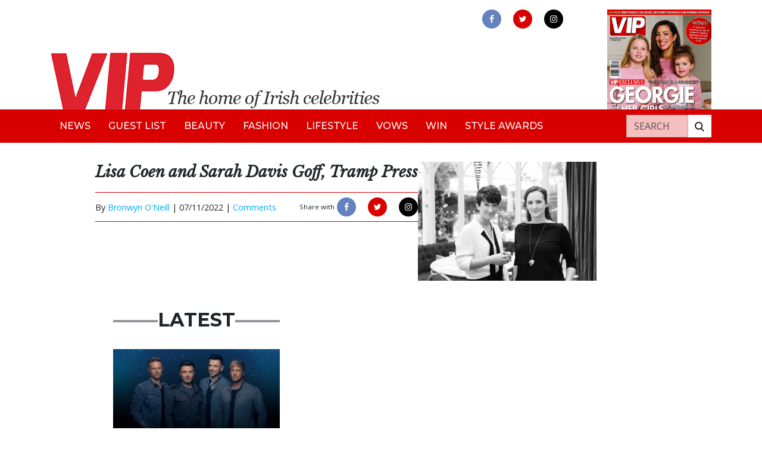

--- FILE ---
content_type: application/javascript
request_url: https://vipmagazine.ie/app/plugins/wordpress-popular-posts/public/js/wpp-4.2.0.min.js?ver=4.2.2
body_size: 283
content:
var WordPressPopularPosts=function(){var d=function(){},f=function(b,e,a,d){var c=window.XMLHttpRequest?new XMLHttpRequest:new ActiveXObject("Microsoft.XMLHTTP");b=-1!=["GET","POST"].indexOf(b)?b:"GET";c.open(b,e+("GET"==b?"?"+a:""),!0);"POST"==b&&c.setRequestHeader("Content-type","application/x-www-form-urlencoded");c.setRequestHeader("X-Requested-With","XMLHttpRequest");c.onreadystatechange=function(){4===c.readyState&&200===c.status&&"function"===typeof d&&d.call(void 0,c.response)};c.send("POST"==
b?a:null)};return{get:function(b,e,a){a="function"===typeof a?a:d;f("GET",b,e,a)},post:function(b,e,a){a="function"===typeof a?a:d;f("POST",b,e,a)},ajax:f}}();
if("undefined"!==typeof wpp_params && wpp_params.ID > 0){var do_request=!0;if("1"==wpp_params.sampling_active){var num=Math.floor(Math.random()*wpp_params.sampling_rate)+1;do_request=1===num}do_request&&WordPressPopularPosts.post(wpp_params.ajax_url,"_wpnonce="+wpp_params.token+"&wpp_id="+wpp_params.ID+"&sampling="+wpp_params.sampling_active+"&sampling_rate="+wpp_params.sampling_rate,function(d){wpp_params.debug&&window.console&&window.console.log&&window.console.log(d)})};